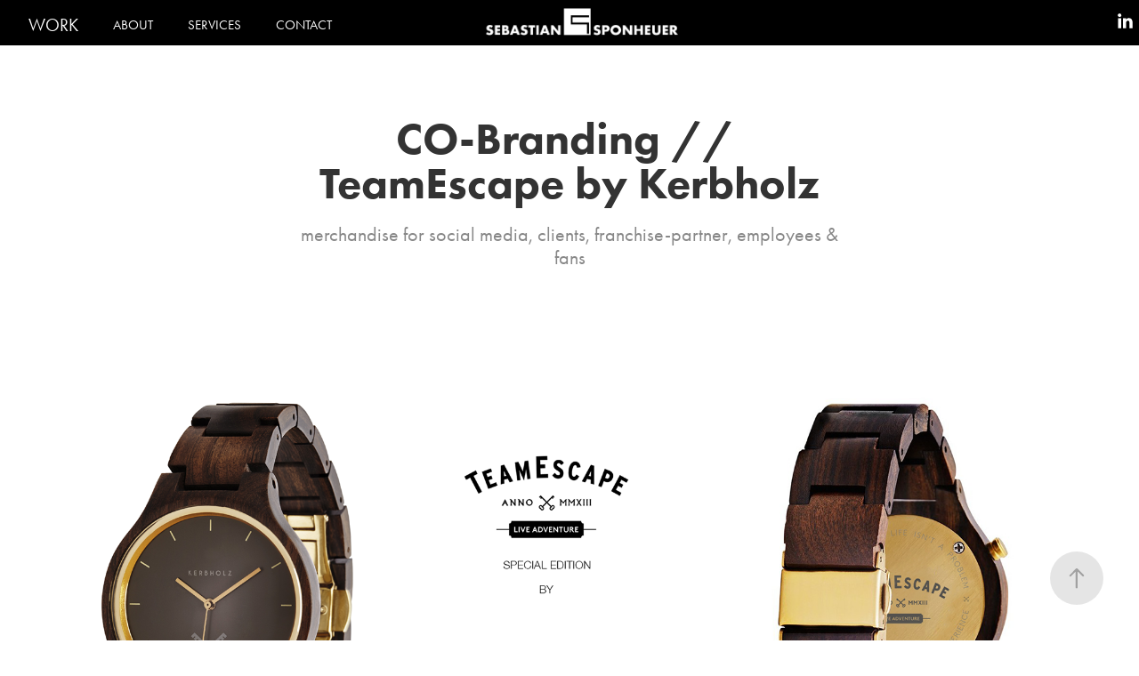

--- FILE ---
content_type: text/html; charset=utf-8
request_url: https://sebastian.sponheuer.com/co-branding-teamescape-by-kerbholz
body_size: 4924
content:
<!DOCTYPE HTML>
<html lang="en-US">
<head>
  <meta charset="UTF-8" />
  <meta name="viewport" content="width=device-width, initial-scale=1" />
      <meta name="keywords"  content="Co-Branding,TeamEscape,Kerbholz,Lamprecht" />
      <meta name="description"  content="merchandise for social media, clients, franchise-partner, employees &amp; fans" />
      <meta name="twitter:card"  content="summary_large_image" />
      <meta name="twitter:site"  content="@AdobePortfolio" />
      <meta  property="og:title" content="Sebastian Sponheuer - CO-Branding // TeamEscape by Kerbholz" />
      <meta  property="og:description" content="merchandise for social media, clients, franchise-partner, employees &amp; fans" />
      <meta  property="og:image" content="https://cdn.myportfolio.com/7eee64fa53f5a023d3af2d5d2083a91c/f5db4323-e8ac-44d1-8e06-9d907f15467b_rwc_374x356x537x421x537.png?h=2c229ce003cd87343bf1889415c68744" />
        <link rel="icon" href="https://cdn.myportfolio.com/7eee64fa53f5a023d3af2d5d2083a91c/a0df8569-66a1-4f0f-b877-4be6d2e294d7_carw_1x1x32.png?h=6e9e8f3702ab8a805f7c43fd021fd76b" />
        <link rel="apple-touch-icon" href="https://cdn.myportfolio.com/7eee64fa53f5a023d3af2d5d2083a91c/08616418-7687-4cf8-a7e5-a5f0a5d9e436_carw_1x1x180.png?h=da08115b3ca7f9c6b8f5e8f1ef5221ee" />
      <link rel="stylesheet" href="/dist/css/main.css" type="text/css" />
      <link rel="stylesheet" href="https://cdn.myportfolio.com/7eee64fa53f5a023d3af2d5d2083a91c/bd15fb3e8ca4e148d468e75968ba7ab51687333590.css?h=1139f372bf1b0048f4b05cb63573fcff" type="text/css" />
    <link rel="canonical" href="https://sebastian.sponheuer.com/co-branding-teamescape-by-kerbholz" />
      <title>Sebastian Sponheuer - CO-Branding // TeamEscape by Kerbholz</title>
    <script type="text/javascript" src="//use.typekit.net/ik/[base64].js?cb=35f77bfb8b50944859ea3d3804e7194e7a3173fb" async onload="
    try {
      window.Typekit.load();
    } catch (e) {
      console.warn('Typekit not loaded.');
    }
    "></script>
</head>
  <body class="transition-enabled">  <div class='page-background-video page-background-video-with-panel'>
  </div>
  <div class="js-responsive-nav">
    <div class="responsive-nav has-social">
      <div class="close-responsive-click-area js-close-responsive-nav">
        <div class="close-responsive-button"></div>
      </div>
          <nav class="nav-container" data-hover-hint="nav" data-hover-hint-placement="bottom-start">
                <div class="gallery-title"><a href="/projects" >WORK</a></div>
      <div class="page-title">
        <a href="/about" >ABOUT</a>
      </div>
      <div class="page-title">
        <a href="/copy-of-000" >SERVICES</a>
      </div>
      <div class="page-title">
        <a href="/contact" >CONTACT</a>
      </div>
          </nav>
        <div class="social pf-nav-social" data-context="theme.nav" data-hover-hint="navSocialIcons" data-hover-hint-placement="bottom-start">
          <ul>
                  <li>
                    <a href="https://www.linkedin.com/in/sebastian-sponheuer-7b775283/" target="_blank">
                      <svg version="1.1" id="Layer_1" xmlns="http://www.w3.org/2000/svg" xmlns:xlink="http://www.w3.org/1999/xlink" viewBox="0 0 30 24" style="enable-background:new 0 0 30 24;" xml:space="preserve" class="icon">
                      <path id="path-1_24_" d="M19.6,19v-5.8c0-1.4-0.5-2.4-1.7-2.4c-1,0-1.5,0.7-1.8,1.3C16,12.3,16,12.6,16,13v6h-3.4
                        c0,0,0.1-9.8,0-10.8H16v1.5c0,0,0,0,0,0h0v0C16.4,9,17.2,7.9,19,7.9c2.3,0,4,1.5,4,4.9V19H19.6z M8.9,6.7L8.9,6.7
                        C7.7,6.7,7,5.9,7,4.9C7,3.8,7.8,3,8.9,3s1.9,0.8,1.9,1.9C10.9,5.9,10.1,6.7,8.9,6.7z M10.6,19H7.2V8.2h3.4V19z"/>
                      </svg>
                    </a>
                  </li>
          </ul>
        </div>
    </div>
  </div>
    <header class="site-header js-site-header  js-fixed-nav" data-context="theme.nav" data-hover-hint="nav" data-hover-hint-placement="top-start">
        <nav class="nav-container" data-hover-hint="nav" data-hover-hint-placement="bottom-start">
                <div class="gallery-title"><a href="/projects" >WORK</a></div>
      <div class="page-title">
        <a href="/about" >ABOUT</a>
      </div>
      <div class="page-title">
        <a href="/copy-of-000" >SERVICES</a>
      </div>
      <div class="page-title">
        <a href="/contact" >CONTACT</a>
      </div>
        </nav>
        <div class="logo-wrap" data-context="theme.logo.header" data-hover-hint="logo" data-hover-hint-placement="bottom-start">
          <div class="logo e2e-site-logo-text logo-image   has-scroll">
    <a href="/projects" class="image-normal image-link">
      <img src="https://cdn.myportfolio.com/7eee64fa53f5a023d3af2d5d2083a91c/d6a4dca1-86a4-41f4-805c-aae98a658803_rwc_0x0x994x136x4096.png?h=dda4fe3bb859b6d1dba8699288d089f3" alt="Sebastian Sponheuer">
    </a>
    <a href="/projects" class="image-scroll image-link">
      <img src="https://cdn.myportfolio.com/7eee64fa53f5a023d3af2d5d2083a91c/63d61ea2-2c19-4b03-b1f1-aac16c68b8c9_rwc_0x0x264x264x4096.png?h=f0a9e999ab9ab2a162c132ef87d2f8b3" alt="Sebastian Sponheuer">
    </a>
          </div>
        </div>
        <div class="social pf-nav-social" data-context="theme.nav" data-hover-hint="navSocialIcons" data-hover-hint-placement="bottom-start">
          <ul>
                  <li>
                    <a href="https://www.linkedin.com/in/sebastian-sponheuer-7b775283/" target="_blank">
                      <svg version="1.1" id="Layer_1" xmlns="http://www.w3.org/2000/svg" xmlns:xlink="http://www.w3.org/1999/xlink" viewBox="0 0 30 24" style="enable-background:new 0 0 30 24;" xml:space="preserve" class="icon">
                      <path id="path-1_24_" d="M19.6,19v-5.8c0-1.4-0.5-2.4-1.7-2.4c-1,0-1.5,0.7-1.8,1.3C16,12.3,16,12.6,16,13v6h-3.4
                        c0,0,0.1-9.8,0-10.8H16v1.5c0,0,0,0,0,0h0v0C16.4,9,17.2,7.9,19,7.9c2.3,0,4,1.5,4,4.9V19H19.6z M8.9,6.7L8.9,6.7
                        C7.7,6.7,7,5.9,7,4.9C7,3.8,7.8,3,8.9,3s1.9,0.8,1.9,1.9C10.9,5.9,10.1,6.7,8.9,6.7z M10.6,19H7.2V8.2h3.4V19z"/>
                      </svg>
                    </a>
                  </li>
          </ul>
        </div>
        <div class="hamburger-click-area js-hamburger">
          <div class="hamburger">
            <i></i>
            <i></i>
            <i></i>
          </div>
        </div>
    </header>
    <div class="header-placeholder"></div>
  <div class="site-wrap cfix js-site-wrap">
    <div class="site-container">
      <div class="site-content e2e-site-content">
        <main>
  <div class="page-container" data-context="page.page.container" data-hover-hint="pageContainer">
    <section class="page standard-modules">
        <header class="page-header content" data-context="pages" data-identity="id:p5901eafee5aa2b365175eb68a05c20679509ae1d39859f82c26aa" data-hover-hint="pageHeader" data-hover-hint-id="p5901eafee5aa2b365175eb68a05c20679509ae1d39859f82c26aa">
            <h1 class="title preserve-whitespace e2e-site-logo-text">CO-Branding // TeamEscape by Kerbholz</h1>
            <p class="description">merchandise for social media, clients, franchise-partner, employees &amp; fans</p>
        </header>
      <div class="page-content js-page-content" data-context="pages" data-identity="id:p5901eafee5aa2b365175eb68a05c20679509ae1d39859f82c26aa">
        <div id="project-canvas" class="js-project-modules modules content">
          <div id="project-modules">
              
              <div class="project-module module image project-module-image js-js-project-module" >

  

  
     <div class="js-lightbox" data-src="https://cdn.myportfolio.com/7eee64fa53f5a023d3af2d5d2083a91c/f5db4323-e8ac-44d1-8e06-9d907f15467b.png?h=914d7dd710068de0439a4802be20a315">
           <img
             class="js-lazy e2e-site-project-module-image"
             src="[data-uri]"
             data-src="https://cdn.myportfolio.com/7eee64fa53f5a023d3af2d5d2083a91c/f5db4323-e8ac-44d1-8e06-9d907f15467b_rw_1920.png?h=6a81f679cf34488b68a06c6c98f0cad0"
             data-srcset="https://cdn.myportfolio.com/7eee64fa53f5a023d3af2d5d2083a91c/f5db4323-e8ac-44d1-8e06-9d907f15467b_rw_600.png?h=7eb712917f25eff85aeae07c2ee04be0 600w,https://cdn.myportfolio.com/7eee64fa53f5a023d3af2d5d2083a91c/f5db4323-e8ac-44d1-8e06-9d907f15467b_rw_1200.png?h=e1a3af60e6f1598fee2b0d31232c7527 1200w,https://cdn.myportfolio.com/7eee64fa53f5a023d3af2d5d2083a91c/f5db4323-e8ac-44d1-8e06-9d907f15467b_rw_1920.png?h=6a81f679cf34488b68a06c6c98f0cad0 1920w,"
             data-sizes="(max-width: 1920px) 100vw, 1920px"
             width="1920"
             height="0"
             style="padding-bottom: 44%; background: rgba(0, 0, 0, 0.03)"
             
           >
     </div>
  

</div>

              
              
              
              
              
              
              
              
              
              
              
              
              
              <div class="project-module module text project-module-text align- js-project-module e2e-site-project-module-text">
  <div class="rich-text js-text-editable module-text"><div>Benannt nach dem stolzen und flinken Hasen Lamprecht. Dieser war wohl auch eine ziemliche Saufnase, schließlich verlor er für eine Goldmünze und eine Flasche Branntwein 73 Mal auf der Buxtehuder Heide gegen den schummelnden Igel.</div><div>Die Lamprecht special edition TeamEscape hilft nicht nur dem Namensgeber, sondern auch jedem Fan von Live Escape Games, die Zeit immer im Blick zu behalten.</div><div>Konzipiert als Merchandise Produkt innerhalb der hochwertigeren Premium Line erfolgte das Branding auf den ersten Blick unaufdringlich mit der kleinen aber feinen Bildmarke der gekreuzten TeamEscape (deutscher Marktführer in Live Escape Games) Schlüssel. Ist man jedoch stolzer Besitzer der Special Edition Lamprecht, so erinnert einen die komplette Wortbildmarke zusammen mit dem Zitat : </div><div><br></div><div class="sub-title"><span style="font-size:18px;">"LIFE IS NOT A PROBLEM TO SOLVE BUT A REALITY TO EXPERIENCE" </span></div><div class="sub-title"><br></div><div>an die Superpower die in jedem von uns steckt und u.a. durch Live Escape Games trainiert wird. Die Zeit immer im Blick, lassen sich auch die kleinsten Alltagsmomente entspannt genießen. </div><div><br></div><div>• Handgefertigte Armbanduhr aus edlem Naturholz<br>• Schließe und Krone in Antikmessing-Look veredelt <br>• hochwertiges Quarzuhrwerk <br>• Größe verstellbar für jedes Handgelenk</div><div><br></div><div><br></div><div><br></div></div>
</div>

              
              
              
              
              
              <div class="project-module module image project-module-image js-js-project-module" >

  

  
     <div class="js-lightbox" data-src="https://cdn.myportfolio.com/7eee64fa53f5a023d3af2d5d2083a91c/dcb23d93-c4be-4841-ae18-db36736c92a9.png?h=be1afa834bfae26d0839c1ddaa50ffb6">
           <img
             class="js-lazy e2e-site-project-module-image"
             src="[data-uri]"
             data-src="https://cdn.myportfolio.com/7eee64fa53f5a023d3af2d5d2083a91c/dcb23d93-c4be-4841-ae18-db36736c92a9_rw_600.png?h=81846cc38f085291528ee0664123e1dd"
             data-srcset="https://cdn.myportfolio.com/7eee64fa53f5a023d3af2d5d2083a91c/dcb23d93-c4be-4841-ae18-db36736c92a9_rw_600.png?h=81846cc38f085291528ee0664123e1dd 555w,"
             data-sizes="(max-width: 555px) 100vw, 555px"
             width="555"
             height="0"
             style="padding-bottom: 27.03%; background: rgba(0, 0, 0, 0.03)"
             
           >
     </div>
  

</div>

              
              
              
              
              
              
              
              
              
              
              <div class="project-module module video project-module-video js-js-project-module">
    <div class="embed-dimensions" style="max-width: 1280px; max-height: 720px; margin: 0 auto;">
    <div class="embed-aspect-ratio" style="padding-bottom: 56.25%; position: relative; height: 0px;">
        <iframe title="Video Player" class="embed-content" src="https://www-ccv.adobe.io/v1/player/ccv/AF7izfjMma5/embed?bgcolor=%23191919&lazyLoading=true&api_key=BehancePro2View" frameborder="0" allowfullscreen style="position: absolute; top: 0; left: 0; width: 100%; height: 100%;"></iframe>
    </div>
    </div>

</div>

              
              
              
              
              
              
              
              
              <div class="project-module module image project-module-image js-js-project-module" >

  

  
     <div class="js-lightbox" data-src="https://cdn.myportfolio.com/7eee64fa53f5a023d3af2d5d2083a91c/2821dd83-b585-418a-922a-f2c91db51372.png?h=104c3f1a46bead5ec2854cac6dd5ca3d">
           <img
             class="js-lazy e2e-site-project-module-image"
             src="[data-uri]"
             data-src="https://cdn.myportfolio.com/7eee64fa53f5a023d3af2d5d2083a91c/2821dd83-b585-418a-922a-f2c91db51372_rw_1920.png?h=17fc42f600a7b6ca6fbb36b1e8b63b93"
             data-srcset="https://cdn.myportfolio.com/7eee64fa53f5a023d3af2d5d2083a91c/2821dd83-b585-418a-922a-f2c91db51372_rw_600.png?h=220b3bde2f03a0f7bb363e12fc43e357 600w,https://cdn.myportfolio.com/7eee64fa53f5a023d3af2d5d2083a91c/2821dd83-b585-418a-922a-f2c91db51372_rw_1200.png?h=e767a2936ffc75e17baf716d13f772b0 1200w,https://cdn.myportfolio.com/7eee64fa53f5a023d3af2d5d2083a91c/2821dd83-b585-418a-922a-f2c91db51372_rw_1920.png?h=17fc42f600a7b6ca6fbb36b1e8b63b93 1376w,"
             data-sizes="(max-width: 1376px) 100vw, 1376px"
             width="1376"
             height="0"
             style="padding-bottom: 57.5%; background: rgba(0, 0, 0, 0.03)"
             
           >
     </div>
  

</div>

              
              
              
              
              
              
              
              
          </div>
        </div>
      </div>
    </section>
        <section class="back-to-top" data-hover-hint="backToTop">
          <a href="#"><span class="arrow">&uarr;</span><span class="preserve-whitespace">Back to Top</span></a>
        </section>
        <a class="back-to-top-fixed js-back-to-top back-to-top-fixed-with-panel" data-hover-hint="backToTop" data-hover-hint-placement="top-start" href="#">
          <svg version="1.1" id="Layer_1" xmlns="http://www.w3.org/2000/svg" xmlns:xlink="http://www.w3.org/1999/xlink" x="0px" y="0px"
           viewBox="0 0 26 26" style="enable-background:new 0 0 26 26;" xml:space="preserve" class="icon icon-back-to-top">
          <g>
            <path d="M13.8,1.3L21.6,9c0.1,0.1,0.1,0.3,0.2,0.4c0.1,0.1,0.1,0.3,0.1,0.4s0,0.3-0.1,0.4c-0.1,0.1-0.1,0.3-0.3,0.4
              c-0.1,0.1-0.2,0.2-0.4,0.3c-0.2,0.1-0.3,0.1-0.4,0.1c-0.1,0-0.3,0-0.4-0.1c-0.2-0.1-0.3-0.2-0.4-0.3L14.2,5l0,19.1
              c0,0.2-0.1,0.3-0.1,0.5c0,0.1-0.1,0.3-0.3,0.4c-0.1,0.1-0.2,0.2-0.4,0.3c-0.1,0.1-0.3,0.1-0.5,0.1c-0.1,0-0.3,0-0.4-0.1
              c-0.1-0.1-0.3-0.1-0.4-0.3c-0.1-0.1-0.2-0.2-0.3-0.4c-0.1-0.1-0.1-0.3-0.1-0.5l0-19.1l-5.7,5.7C6,10.8,5.8,10.9,5.7,11
              c-0.1,0.1-0.3,0.1-0.4,0.1c-0.2,0-0.3,0-0.4-0.1c-0.1-0.1-0.3-0.2-0.4-0.3c-0.1-0.1-0.1-0.2-0.2-0.4C4.1,10.2,4,10.1,4.1,9.9
              c0-0.1,0-0.3,0.1-0.4c0-0.1,0.1-0.3,0.3-0.4l7.7-7.8c0.1,0,0.2-0.1,0.2-0.1c0,0,0.1-0.1,0.2-0.1c0.1,0,0.2,0,0.2-0.1
              c0.1,0,0.1,0,0.2,0c0,0,0.1,0,0.2,0c0.1,0,0.2,0,0.2,0.1c0.1,0,0.1,0.1,0.2,0.1C13.7,1.2,13.8,1.2,13.8,1.3z"/>
          </g>
          </svg>
        </a>
  </div>
              <footer class="site-footer" data-hover-hint="footer">
                <div class="footer-text">
                  <a href="http://sponheuerdesign.com/impressum">Impressum</a>
                </div>
              </footer>
        </main>
      </div>
    </div>
  </div>
</body>
<script type="text/javascript">
  // fix for Safari's back/forward cache
  window.onpageshow = function(e) {
    if (e.persisted) { window.location.reload(); }
  };
</script>
  <script type="text/javascript">var __config__ = {"page_id":"p5901eafee5aa2b365175eb68a05c20679509ae1d39859f82c26aa","theme":{"name":"marta"},"pageTransition":true,"linkTransition":true,"disableDownload":true,"localizedValidationMessages":{"required":"This field is required","Email":"This field must be a valid email address"},"lightbox":{"enabled":true,"color":{"opacity":1,"hex":"#ffffff"}},"cookie_banner":{"enabled":false},"googleAnalytics":{"trackingCode":"UA-99235554-1","anonymization":false}};</script>
  <script type="text/javascript" src="/site/translations?cb=35f77bfb8b50944859ea3d3804e7194e7a3173fb"></script>
  <script type="text/javascript" src="/dist/js/main.js?cb=35f77bfb8b50944859ea3d3804e7194e7a3173fb"></script>
</html>


--- FILE ---
content_type: text/html
request_url: https://www-ccv.adobe.io/v1/player/ccv/AF7izfjMma5/embed?bgcolor=%23191919&lazyLoading=true&api_key=BehancePro2View
body_size: 2345
content:
<!DOCTYPE html>
<html lang="en">
<head>
    <meta http-equiv="X-UA-Compatible" content="IE=edge">
    <!-- NREUM: (1) -->
    <meta http-equiv="Content-Type" content="text/html; charset=utf-8" />
    <meta name="viewport" content="initial-scale=1.0, maximum-scale=1.0, user-scalable=no, width=device-width" />
    <!-- change title to match the h1 heading -->
    <title>Creative Cloud Player (HLS-everywhere Player)</title>
    <script src="https://cdnjs.cloudflare.com/ajax/libs/jquery/3.4.1/jquery.min.js"></script>
    <script src="https://use.typekit.net/wna4qxf.js"></script>
    <script src="https://www-ccv.adobe.io/build85378541/resource/ccv/js/ingest.min.js"></script>
    <script src="https://cdnjs.cloudflare.com/ajax/libs/babel-polyfill/7.2.5/polyfill.min.js"></script>
    <script src="https://www-ccv.adobe.io/build85378541/resource/ccv/js/video.min.js"></script>
    <script src="https://www-ccv.adobe.io/build85378541/resource/ccv/js/videojs-media-sources.js"></script>
    <script src="https://www-ccv.adobe.io/build85378541/resource/ccv/js/ccv-betaplayer.min.js"></script>
    <script src="https://www-ccv.adobe.io/build85378541/resource/ccv/js/VisitorAPI.js"></script>
    <style type="text/css">
        html {
            overflow: hidden
        }
        body {
            width: 100%;
            height: 100%;
            margin: 0px;
            padding: 0px;
            display: block;
            font-family: adobe-clean, 'Helvetica Neue', Helvetica, Arial, sans-serif;
            overflow: hidden;
            position: absolute
        }
    </style>
    <script type="application/javascript">
        window.ccv$serverData = { "status": "ok", "rootDir": "https://www-ccv.adobe.io/build85378541/resource/ccv", "duration": 12.646, "settings_json": "json/default/config.json", "strings_json": "json/default/en.json", "ccvid": "AF7izfjMma5", "clientid": "default", "language": "en", "posterframe": "https://cdn-prod-ccv.adobe.com/AF7izfjMma5/image/AF7izfjMma5_poster.jpg?hdnts=st%3D1764667584%7Eexp%3D1764926784%7Eacl%3D%2Fshared_assets%2Fimage%2F*%21%2Fz%2FAF7izfjMma5%2Frend%2F*%21%2Fi%2FAF7izfjMma5%2Frend%2F*%21%2FAF7izfjMma5%2Frend%2F*%21%2FAF7izfjMma5%2Fimage%2F*%21%2FAF7izfjMma5%2Fcaptions%2F*%7Ehmac%3Df1ab5b837d811d780fff2699901a9fd7f00d4e7a7f892bd57f777db99b224a9d", "seriesthumbnail_sprite_url": undefined, "thumbnail_per_sprite": undefined, "total_number_of_sprites": undefined, "series_thumbnail_frequency": undefined, "series_thumbnail_width": undefined, "series_thumbnail_height": undefined, "displayThumbnails": undefined, "wwwhost": "https://www-ccv.adobe.io/v1/player/ccv/AF7izfjMma5?api_key=BehancePro2View", "info": "https://www-ccv.adobe.io/v1/player/ccv/AF7izfjMma5/info?api_key=BehancePro2View", "m3u8URL": "https://cdn-prod-ccv.adobe.com/AF7izfjMma5/rend/master.m3u8?hdnts=st%3D1764667584%7Eexp%3D1764926784%7Eacl%3D%2Fshared_assets%2Fimage%2F*%21%2Fz%2FAF7izfjMma5%2Frend%2F*%21%2Fi%2FAF7izfjMma5%2Frend%2F*%21%2FAF7izfjMma5%2Frend%2F*%21%2FAF7izfjMma5%2Fimage%2F*%21%2FAF7izfjMma5%2Fcaptions%2F*%7Ehmac%3Df1ab5b837d811d780fff2699901a9fd7f00d4e7a7f892bd57f777db99b224a9d", "mp4URL": "https://cdn-prod-ccv.adobe.com/AF7izfjMma5/rend/AF7izfjMma5_576.mp4?hdnts=st%3D1764667584%7Eexp%3D1764926784%7Eacl%3D%2Fshared_assets%2Fimage%2F*%21%2Fz%2FAF7izfjMma5%2Frend%2F*%21%2Fi%2FAF7izfjMma5%2Frend%2F*%21%2FAF7izfjMma5%2Frend%2F*%21%2FAF7izfjMma5%2Fimage%2F*%21%2FAF7izfjMma5%2Fcaptions%2F*%7Ehmac%3Df1ab5b837d811d780fff2699901a9fd7f00d4e7a7f892bd57f777db99b224a9d", "inputHeight": 0, "inputWidth": 0, "playCountBeacon": { "url": "https://www-ccv.adobe.io/v1/player/ccv/AF7izfjMma5/firstplay", "type": "POST", "headers": { "Content-Type": "application/json", "X-Api-Key": "BehancePro2View" }, "data": { "nonce": "X07bsKdNa8UVOsMuhPlS4Ed39ZY=" } }, "playCountBeaconRetry": 1, "strings": { "%press_esc": "Press Esc to exit full screen mode.", "%error_has_occurred": "Sorry, there was a problem loading this video.", "%error_has_occurred_sub": "Please try refreshing the page.", "%conversion_in_progress": "We’re preparing your video.", "%conversion_in_progress_sub": "This page will refresh automatically when it’s ready. Or, check back shortly to see it.", "%invalid_video": "Sorry, we can’t find the video you’re looking for.", "%invalid_video_sub": "Please check that the URL was typed correctly. Or, the video may have been removed.", "%bad_video": "Sorry, we couldn’t prepare this video for playback.", "%bad_video_sub": "Please try uploading the video again. If that doesn’t help, there may be a probem with the file.", "%reload_video": "We’re almost done preparing your video.", "%reload_video_sub": "This page will refresh automatically when it’s ready. Or, check back shortly to see it.", "%removed_video": "This video no longer exists.", "%removed_video_sub": "Sorry, the video you’re looking for has been removed.", "%enable_flash_player": "Sorry, there was a problem loading this video.", "%enable_flash_player_sub": "Please try refreshing the page." }, "settings": { "COMMENTS": "The format of this file MUST match the definitions in ccv-player.d.ts. For validation use http://jsonlint.com.", "brightcove": { "bcid": "2679128769001", "playerid": "2727268340001", "playerkey": "AQ~~,AAACb7Se6nk~,ee7RfT0WJHLewwaRq30kZmTGY507rmYu", "rootdir": "", "theme": "default" }, "debugging": { "debug": "false", "log_info": "true", "log_warn": "true", "log_debug": "true", "log_error": "true" } }, "minframeWidth": 1024, "minframeHeight": 576 };
    </script>
    <link href="https://www-ccv.adobe.io/build85378541/resource/ccv/css/video-js.css" rel="stylesheet"/>
    <link href="https://www-ccv.adobe.io/build85378541/resource/ccv/css/ccv-player.min.css" rel="stylesheet" type="text/css" />
</head>
<body>
<video id="video-js"  preload="none" playsinline class="video-js" data-poster="https://cdn-prod-ccv.adobe.com/AF7izfjMma5/image/AF7izfjMma5_poster.jpg?hdnts=st%3D1764667584%7Eexp%3D1764926784%7Eacl%3D%2Fshared_assets%2Fimage%2F*%21%2Fz%2FAF7izfjMma5%2Frend%2F*%21%2Fi%2FAF7izfjMma5%2Frend%2F*%21%2FAF7izfjMma5%2Frend%2F*%21%2FAF7izfjMma5%2Fimage%2F*%21%2FAF7izfjMma5%2Fcaptions%2F*%7Ehmac%3Df1ab5b837d811d780fff2699901a9fd7f00d4e7a7f892bd57f777db99b224a9d"
       data-seriesthumbnail_sprite_url="" data-series_thumbnail_frequency=""
       data-series_thumbnail_width="" data-series_thumbnail_height=""
       data-thumbnail_per_sprite="" data-total_number_of_sprites=""
       data-status="ok" data-rootdir="https://www-ccv.adobe.io/build85378541/resource/ccv" data-duration="12.646" data-displayThumbnails=""
       data-environ="embed" data-settings_json="json/default/config.json" data-strings_json="json/default/en.json" data-secure="true"
       data-ccvid="AF7izfjMma5" data-clientid="default" data-mediatoken="hdnts=st=1764667584~exp=1764926784~acl=/shared_assets/image/*!/z/AF7izfjMma5/rend/*!/i/AF7izfjMma5/rend/*!/AF7izfjMma5/rend/*!/AF7izfjMma5/image/*!/AF7izfjMma5/captions/*~hmac=f1ab5b837d811d780fff2699901a9fd7f00d4e7a7f892bd57f777db99b224a9d"
       data-wwwhost="https://www-ccv.adobe.io/v1/player/ccv/AF7izfjMma5?api_key=BehancePro2View" data-inputWidth="0" data-inputHeight="0" data-debug="" data-env="prod"
       data-clientappname="behance_portfolio" src="">
 	<source src="https://cdn-prod-ccv.adobe.com/AF7izfjMma5/rend/master.m3u8?hdnts=st%3D1764667584%7Eexp%3D1764926784%7Eacl%3D%2Fshared_assets%2Fimage%2F*%21%2Fz%2FAF7izfjMma5%2Frend%2F*%21%2Fi%2FAF7izfjMma5%2Frend%2F*%21%2FAF7izfjMma5%2Frend%2F*%21%2FAF7izfjMma5%2Fimage%2F*%21%2FAF7izfjMma5%2Fcaptions%2F*%7Ehmac%3Df1ab5b837d811d780fff2699901a9fd7f00d4e7a7f892bd57f777db99b224a9d" type="application/x-mpegURL">
	<source src="https://cdn-prod-ccv.adobe.com/AF7izfjMma5/rend/AF7izfjMma5_576.mp4?hdnts=st%3D1764667584%7Eexp%3D1764926784%7Eacl%3D%2Fshared_assets%2Fimage%2F*%21%2Fz%2FAF7izfjMma5%2Frend%2F*%21%2Fi%2FAF7izfjMma5%2Frend%2F*%21%2FAF7izfjMma5%2Frend%2F*%21%2FAF7izfjMma5%2Fimage%2F*%21%2FAF7izfjMma5%2Fcaptions%2F*%7Ehmac%3Df1ab5b837d811d780fff2699901a9fd7f00d4e7a7f892bd57f777db99b224a9d" type="video/mp4">

</video>
</body>
</html>
